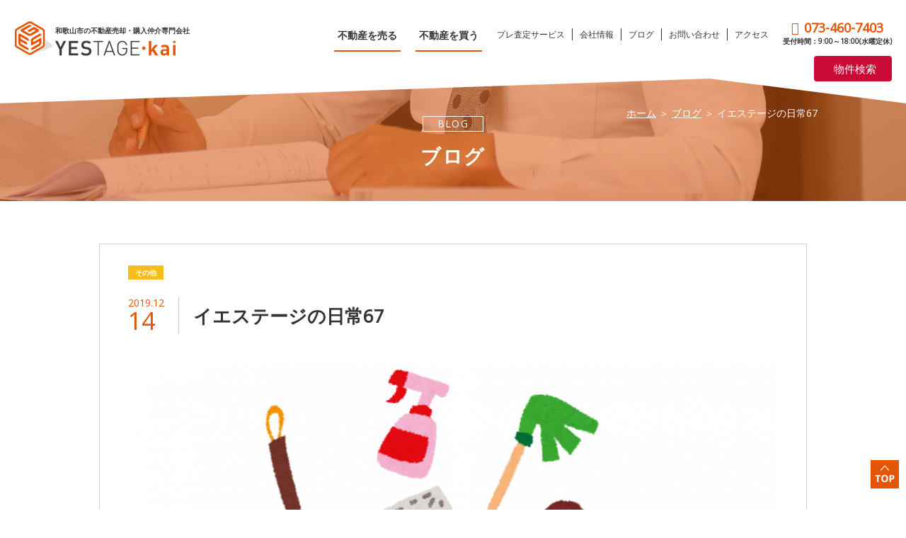

--- FILE ---
content_type: text/html; charset=UTF-8
request_url: https://yestage-kai.jp/blog/2019-1214/
body_size: 35914
content:
<!DOCTYPE html>
<!--[if IE 7]>
<html class="ie ie7" lang="ja">
<![endif]-->
<!--[if IE 8]>
<html class="ie ie8" lang="ja">
<![endif]-->
<!--[if !(IE 7) & !(IE 8)]><!-->
<html lang="ja">
<!--<![endif]-->
<head>
<!-- Global site tag (gtag.js) - Google Analytics -->
<script async src="https://www.googletagmanager.com/gtag/js?id=UA-108367385-1"></script>
<script>
	window.dataLayer = window.dataLayer || [];
	function gtag(){dataLayer.push(arguments);}
	gtag('js', new Date());
	gtag('config', 'UA-108367385-1');
</script>
<!-- Global site tag (gtag.js) - Google Analytics -->
<script async src="https://www.googletagmanager.com/gtag/js?id=G-1LPJENPZHR"></script>
<script>
  window.dataLayer = window.dataLayer || [];
  function gtag(){dataLayer.push(arguments);}
  gtag('js', new Date());

  gtag('config', 'G-1LPJENPZHR');
</script>
<meta charset="UTF-8" />
<meta name="viewport" content="width=device-width, user-scalable=yes, maximum-scale=1.0, minimum-scale=1.0">
<link rel="stylesheet" href="https://code.ionicframework.com/ionicons/2.0.1/css/ionicons.min.css">
<link rel="stylesheet" type="text/css" href="https://yestage-kai.jp/wp/wp-content/themes/yestage-kai/css/reset.css" />
<link rel="stylesheet" type="text/css" href="https://yestage-kai.jp/wp/wp-content/themes/yestage-kai/css/common.css" />
<link href="https://fonts.googleapis.com/css?family=Open+Sans" rel="stylesheet">
<script src="https://ajax.googleapis.com/ajax/libs/jquery/1.8.3/jquery.min.js"></script>
<script src="https://yestage-kai.jp/wp/wp-content/themes/yestage-kai/js/vendor/jquery.waypoints.min.js"></script>
<script type="text/javascript" src="https://yestage-kai.jp/wp/wp-content/themes/yestage-kai/js/common.js"></script>
<link rel="stylesheet" type="text/css" href="https://yestage-kai.jp/wp/wp-content/themes/yestage-kai/css/blog2.css" />
<title>イエステージの日常67 - 株式会社イエステージkai: 和歌山の不動産売却・購入仲介</title>
<meta property="fb:app_id" content="1751846111514692">
<meta property="og:site_name" content="株式会社イエステージkai: 和歌山の不動産売却・購入仲介" />
<meta property="og:title" content="イエステージの日常67 - 株式会社イエステージkai: 和歌山の不動産売却・購入仲介" />
<meta property="og:type" content="article" />
<meta property="og:url" content="https://yestage-kai.jp/blog/2019-1214/" />
<meta name="description" content="12月も折り返し地点にきました。あと半月で2019年も終わり・・・ 年末は何かと忙しくなりますが、その中でも多くの会社や家庭で行われる大掃除。 イエステージの事務所では、毎年12月に入ると時間を見つけて徐々にしていますが [&hellip;]" />
<meta property="og:description" content="12月も折り返し地点にきました。あと半月で2019年も終わり・・・ 年末は何かと忙しくなりますが、その中でも多くの会社や家庭で行われる大掃除。 イエステージの事務所では、毎年12月に入ると時間を見つけて徐々にしていますが [&hellip;]" />
<meta name="twitter:description" content="12月も折り返し地点にきました。あと半月で2019年も終わり・・・ 年末は何かと忙しくなりますが、その中でも多くの会社や家庭で行われる大掃除。 イエステージの事務所では、毎年12月に入ると時間を見つけて徐々にしていますが [&hellip;]">
<meta property="og:image" content="https://yestage-kai.jp/wp/wp-content/uploads/2019/12/oosouji_dougu1.png" />
<link rel="shortcut icon" href="https://yestage-kai.jp/wp/wp-content/themes/yestage-kai/img/favicon.ico" />
<meta name='robots' content='index, follow, max-image-preview:large, max-snippet:-1, max-video-preview:-1' />
	<style>img:is([sizes="auto" i], [sizes^="auto," i]) { contain-intrinsic-size: 3000px 1500px }</style>
	
	<!-- This site is optimized with the Yoast SEO plugin v26.8 - https://yoast.com/product/yoast-seo-wordpress/ -->
	<link rel="canonical" href="https://yestage-kai.jp/blog/2019-1214/" />
	<meta property="og:locale" content="ja_JP" />
	<meta property="og:type" content="article" />
	<meta property="og:title" content="イエステージの日常67 - 株式会社イエステージkai: 和歌山の不動産売却・購入仲介" />
	<meta property="og:description" content="12月も折り返し地点にきました。あと半月で2019年も終わり・・・ 年末は何かと忙しくなりますが、その中でも多くの会社や家庭で行われる大掃除。 イエステージの事務所では、毎年12月に入ると時間を見つけて徐々にしていますが [&hellip;]" />
	<meta property="og:url" content="https://yestage-kai.jp/blog/2019-1214/" />
	<meta property="og:site_name" content="株式会社イエステージkai: 和歌山の不動産売却・購入仲介" />
	<meta property="article:published_time" content="2019-12-14T02:42:20+00:00" />
	<meta property="og:image" content="https://yestage-kai.jp/wp/wp-content/uploads/2019/12/oosouji_dougu1.png" />
	<meta property="og:image:width" content="1144" />
	<meta property="og:image:height" content="1048" />
	<meta property="og:image:type" content="image/png" />
	<meta name="author" content="有香栗原" />
	<meta name="twitter:card" content="summary_large_image" />
	<meta name="twitter:label1" content="執筆者" />
	<meta name="twitter:data1" content="有香栗原" />
	<script type="application/ld+json" class="yoast-schema-graph">{"@context":"https://schema.org","@graph":[{"@type":"Article","@id":"https://yestage-kai.jp/blog/2019-1214/#article","isPartOf":{"@id":"https://yestage-kai.jp/blog/2019-1214/"},"author":{"name":"有香栗原","@id":"https://yestage-kai.jp/#/schema/person/3b0458e2de90b0017b2650c2deab93ae"},"headline":"イエステージの日常67","datePublished":"2019-12-14T02:42:20+00:00","mainEntityOfPage":{"@id":"https://yestage-kai.jp/blog/2019-1214/"},"wordCount":4,"image":{"@id":"https://yestage-kai.jp/blog/2019-1214/#primaryimage"},"thumbnailUrl":"https://yestage-kai.jp/wp/wp-content/uploads/2019/12/oosouji_dougu1.png","articleSection":["その他"],"inLanguage":"ja"},{"@type":"WebPage","@id":"https://yestage-kai.jp/blog/2019-1214/","url":"https://yestage-kai.jp/blog/2019-1214/","name":"イエステージの日常67 - 株式会社イエステージkai: 和歌山の不動産売却・購入仲介","isPartOf":{"@id":"https://yestage-kai.jp/#website"},"primaryImageOfPage":{"@id":"https://yestage-kai.jp/blog/2019-1214/#primaryimage"},"image":{"@id":"https://yestage-kai.jp/blog/2019-1214/#primaryimage"},"thumbnailUrl":"https://yestage-kai.jp/wp/wp-content/uploads/2019/12/oosouji_dougu1.png","datePublished":"2019-12-14T02:42:20+00:00","author":{"@id":"https://yestage-kai.jp/#/schema/person/3b0458e2de90b0017b2650c2deab93ae"},"breadcrumb":{"@id":"https://yestage-kai.jp/blog/2019-1214/#breadcrumb"},"inLanguage":"ja","potentialAction":[{"@type":"ReadAction","target":["https://yestage-kai.jp/blog/2019-1214/"]}]},{"@type":"ImageObject","inLanguage":"ja","@id":"https://yestage-kai.jp/blog/2019-1214/#primaryimage","url":"https://yestage-kai.jp/wp/wp-content/uploads/2019/12/oosouji_dougu1.png","contentUrl":"https://yestage-kai.jp/wp/wp-content/uploads/2019/12/oosouji_dougu1.png","width":1144,"height":1048},{"@type":"BreadcrumbList","@id":"https://yestage-kai.jp/blog/2019-1214/#breadcrumb","itemListElement":[{"@type":"ListItem","position":1,"name":"ホーム","item":"https://yestage-kai.jp/"},{"@type":"ListItem","position":2,"name":"ブログ","item":"https://yestage-kai.jp/blog/"},{"@type":"ListItem","position":3,"name":"イエステージの日常67"}]},{"@type":"WebSite","@id":"https://yestage-kai.jp/#website","url":"https://yestage-kai.jp/","name":"株式会社イエステージkai: 和歌山の不動産売却・購入仲介","description":"株式会社イエステージkaiは、和歌山市で不動産売買仲介を事業としている会社です。売り手と買い手、どちらも安心できる不動産取引のサポートで、共に納得できる着地をモットーとしております。","potentialAction":[{"@type":"SearchAction","target":{"@type":"EntryPoint","urlTemplate":"https://yestage-kai.jp/?s={search_term_string}"},"query-input":{"@type":"PropertyValueSpecification","valueRequired":true,"valueName":"search_term_string"}}],"inLanguage":"ja"},{"@type":"Person","@id":"https://yestage-kai.jp/#/schema/person/3b0458e2de90b0017b2650c2deab93ae","name":"有香栗原","image":{"@type":"ImageObject","inLanguage":"ja","@id":"https://yestage-kai.jp/#/schema/person/image/","url":"https://secure.gravatar.com/avatar/9ba4b1de9a9c9ff4a05c3b03471d88df8e0faa39129a0091ec3e125be5384799?s=96&d=mm&r=g","contentUrl":"https://secure.gravatar.com/avatar/9ba4b1de9a9c9ff4a05c3b03471d88df8e0faa39129a0091ec3e125be5384799?s=96&d=mm&r=g","caption":"有香栗原"},"url":"https://yestage-kai.jp/blog/author/kurihara/"}]}</script>
	<!-- / Yoast SEO plugin. -->


<link rel='dns-prefetch' href='//ajax.googleapis.com' />
<link rel='stylesheet' id='wp-block-library-css' href='https://yestage-kai.jp/wp/wp-includes/css/dist/block-library/style.min.css?ver=6.8.3' type='text/css' media='all' />
<style id='classic-theme-styles-inline-css' type='text/css'>
/*! This file is auto-generated */
.wp-block-button__link{color:#fff;background-color:#32373c;border-radius:9999px;box-shadow:none;text-decoration:none;padding:calc(.667em + 2px) calc(1.333em + 2px);font-size:1.125em}.wp-block-file__button{background:#32373c;color:#fff;text-decoration:none}
</style>
<style id='global-styles-inline-css' type='text/css'>
:root{--wp--preset--aspect-ratio--square: 1;--wp--preset--aspect-ratio--4-3: 4/3;--wp--preset--aspect-ratio--3-4: 3/4;--wp--preset--aspect-ratio--3-2: 3/2;--wp--preset--aspect-ratio--2-3: 2/3;--wp--preset--aspect-ratio--16-9: 16/9;--wp--preset--aspect-ratio--9-16: 9/16;--wp--preset--color--black: #000000;--wp--preset--color--cyan-bluish-gray: #abb8c3;--wp--preset--color--white: #ffffff;--wp--preset--color--pale-pink: #f78da7;--wp--preset--color--vivid-red: #cf2e2e;--wp--preset--color--luminous-vivid-orange: #ff6900;--wp--preset--color--luminous-vivid-amber: #fcb900;--wp--preset--color--light-green-cyan: #7bdcb5;--wp--preset--color--vivid-green-cyan: #00d084;--wp--preset--color--pale-cyan-blue: #8ed1fc;--wp--preset--color--vivid-cyan-blue: #0693e3;--wp--preset--color--vivid-purple: #9b51e0;--wp--preset--gradient--vivid-cyan-blue-to-vivid-purple: linear-gradient(135deg,rgba(6,147,227,1) 0%,rgb(155,81,224) 100%);--wp--preset--gradient--light-green-cyan-to-vivid-green-cyan: linear-gradient(135deg,rgb(122,220,180) 0%,rgb(0,208,130) 100%);--wp--preset--gradient--luminous-vivid-amber-to-luminous-vivid-orange: linear-gradient(135deg,rgba(252,185,0,1) 0%,rgba(255,105,0,1) 100%);--wp--preset--gradient--luminous-vivid-orange-to-vivid-red: linear-gradient(135deg,rgba(255,105,0,1) 0%,rgb(207,46,46) 100%);--wp--preset--gradient--very-light-gray-to-cyan-bluish-gray: linear-gradient(135deg,rgb(238,238,238) 0%,rgb(169,184,195) 100%);--wp--preset--gradient--cool-to-warm-spectrum: linear-gradient(135deg,rgb(74,234,220) 0%,rgb(151,120,209) 20%,rgb(207,42,186) 40%,rgb(238,44,130) 60%,rgb(251,105,98) 80%,rgb(254,248,76) 100%);--wp--preset--gradient--blush-light-purple: linear-gradient(135deg,rgb(255,206,236) 0%,rgb(152,150,240) 100%);--wp--preset--gradient--blush-bordeaux: linear-gradient(135deg,rgb(254,205,165) 0%,rgb(254,45,45) 50%,rgb(107,0,62) 100%);--wp--preset--gradient--luminous-dusk: linear-gradient(135deg,rgb(255,203,112) 0%,rgb(199,81,192) 50%,rgb(65,88,208) 100%);--wp--preset--gradient--pale-ocean: linear-gradient(135deg,rgb(255,245,203) 0%,rgb(182,227,212) 50%,rgb(51,167,181) 100%);--wp--preset--gradient--electric-grass: linear-gradient(135deg,rgb(202,248,128) 0%,rgb(113,206,126) 100%);--wp--preset--gradient--midnight: linear-gradient(135deg,rgb(2,3,129) 0%,rgb(40,116,252) 100%);--wp--preset--font-size--small: 13px;--wp--preset--font-size--medium: 20px;--wp--preset--font-size--large: 36px;--wp--preset--font-size--x-large: 42px;--wp--preset--spacing--20: 0.44rem;--wp--preset--spacing--30: 0.67rem;--wp--preset--spacing--40: 1rem;--wp--preset--spacing--50: 1.5rem;--wp--preset--spacing--60: 2.25rem;--wp--preset--spacing--70: 3.38rem;--wp--preset--spacing--80: 5.06rem;--wp--preset--shadow--natural: 6px 6px 9px rgba(0, 0, 0, 0.2);--wp--preset--shadow--deep: 12px 12px 50px rgba(0, 0, 0, 0.4);--wp--preset--shadow--sharp: 6px 6px 0px rgba(0, 0, 0, 0.2);--wp--preset--shadow--outlined: 6px 6px 0px -3px rgba(255, 255, 255, 1), 6px 6px rgba(0, 0, 0, 1);--wp--preset--shadow--crisp: 6px 6px 0px rgba(0, 0, 0, 1);}:where(.is-layout-flex){gap: 0.5em;}:where(.is-layout-grid){gap: 0.5em;}body .is-layout-flex{display: flex;}.is-layout-flex{flex-wrap: wrap;align-items: center;}.is-layout-flex > :is(*, div){margin: 0;}body .is-layout-grid{display: grid;}.is-layout-grid > :is(*, div){margin: 0;}:where(.wp-block-columns.is-layout-flex){gap: 2em;}:where(.wp-block-columns.is-layout-grid){gap: 2em;}:where(.wp-block-post-template.is-layout-flex){gap: 1.25em;}:where(.wp-block-post-template.is-layout-grid){gap: 1.25em;}.has-black-color{color: var(--wp--preset--color--black) !important;}.has-cyan-bluish-gray-color{color: var(--wp--preset--color--cyan-bluish-gray) !important;}.has-white-color{color: var(--wp--preset--color--white) !important;}.has-pale-pink-color{color: var(--wp--preset--color--pale-pink) !important;}.has-vivid-red-color{color: var(--wp--preset--color--vivid-red) !important;}.has-luminous-vivid-orange-color{color: var(--wp--preset--color--luminous-vivid-orange) !important;}.has-luminous-vivid-amber-color{color: var(--wp--preset--color--luminous-vivid-amber) !important;}.has-light-green-cyan-color{color: var(--wp--preset--color--light-green-cyan) !important;}.has-vivid-green-cyan-color{color: var(--wp--preset--color--vivid-green-cyan) !important;}.has-pale-cyan-blue-color{color: var(--wp--preset--color--pale-cyan-blue) !important;}.has-vivid-cyan-blue-color{color: var(--wp--preset--color--vivid-cyan-blue) !important;}.has-vivid-purple-color{color: var(--wp--preset--color--vivid-purple) !important;}.has-black-background-color{background-color: var(--wp--preset--color--black) !important;}.has-cyan-bluish-gray-background-color{background-color: var(--wp--preset--color--cyan-bluish-gray) !important;}.has-white-background-color{background-color: var(--wp--preset--color--white) !important;}.has-pale-pink-background-color{background-color: var(--wp--preset--color--pale-pink) !important;}.has-vivid-red-background-color{background-color: var(--wp--preset--color--vivid-red) !important;}.has-luminous-vivid-orange-background-color{background-color: var(--wp--preset--color--luminous-vivid-orange) !important;}.has-luminous-vivid-amber-background-color{background-color: var(--wp--preset--color--luminous-vivid-amber) !important;}.has-light-green-cyan-background-color{background-color: var(--wp--preset--color--light-green-cyan) !important;}.has-vivid-green-cyan-background-color{background-color: var(--wp--preset--color--vivid-green-cyan) !important;}.has-pale-cyan-blue-background-color{background-color: var(--wp--preset--color--pale-cyan-blue) !important;}.has-vivid-cyan-blue-background-color{background-color: var(--wp--preset--color--vivid-cyan-blue) !important;}.has-vivid-purple-background-color{background-color: var(--wp--preset--color--vivid-purple) !important;}.has-black-border-color{border-color: var(--wp--preset--color--black) !important;}.has-cyan-bluish-gray-border-color{border-color: var(--wp--preset--color--cyan-bluish-gray) !important;}.has-white-border-color{border-color: var(--wp--preset--color--white) !important;}.has-pale-pink-border-color{border-color: var(--wp--preset--color--pale-pink) !important;}.has-vivid-red-border-color{border-color: var(--wp--preset--color--vivid-red) !important;}.has-luminous-vivid-orange-border-color{border-color: var(--wp--preset--color--luminous-vivid-orange) !important;}.has-luminous-vivid-amber-border-color{border-color: var(--wp--preset--color--luminous-vivid-amber) !important;}.has-light-green-cyan-border-color{border-color: var(--wp--preset--color--light-green-cyan) !important;}.has-vivid-green-cyan-border-color{border-color: var(--wp--preset--color--vivid-green-cyan) !important;}.has-pale-cyan-blue-border-color{border-color: var(--wp--preset--color--pale-cyan-blue) !important;}.has-vivid-cyan-blue-border-color{border-color: var(--wp--preset--color--vivid-cyan-blue) !important;}.has-vivid-purple-border-color{border-color: var(--wp--preset--color--vivid-purple) !important;}.has-vivid-cyan-blue-to-vivid-purple-gradient-background{background: var(--wp--preset--gradient--vivid-cyan-blue-to-vivid-purple) !important;}.has-light-green-cyan-to-vivid-green-cyan-gradient-background{background: var(--wp--preset--gradient--light-green-cyan-to-vivid-green-cyan) !important;}.has-luminous-vivid-amber-to-luminous-vivid-orange-gradient-background{background: var(--wp--preset--gradient--luminous-vivid-amber-to-luminous-vivid-orange) !important;}.has-luminous-vivid-orange-to-vivid-red-gradient-background{background: var(--wp--preset--gradient--luminous-vivid-orange-to-vivid-red) !important;}.has-very-light-gray-to-cyan-bluish-gray-gradient-background{background: var(--wp--preset--gradient--very-light-gray-to-cyan-bluish-gray) !important;}.has-cool-to-warm-spectrum-gradient-background{background: var(--wp--preset--gradient--cool-to-warm-spectrum) !important;}.has-blush-light-purple-gradient-background{background: var(--wp--preset--gradient--blush-light-purple) !important;}.has-blush-bordeaux-gradient-background{background: var(--wp--preset--gradient--blush-bordeaux) !important;}.has-luminous-dusk-gradient-background{background: var(--wp--preset--gradient--luminous-dusk) !important;}.has-pale-ocean-gradient-background{background: var(--wp--preset--gradient--pale-ocean) !important;}.has-electric-grass-gradient-background{background: var(--wp--preset--gradient--electric-grass) !important;}.has-midnight-gradient-background{background: var(--wp--preset--gradient--midnight) !important;}.has-small-font-size{font-size: var(--wp--preset--font-size--small) !important;}.has-medium-font-size{font-size: var(--wp--preset--font-size--medium) !important;}.has-large-font-size{font-size: var(--wp--preset--font-size--large) !important;}.has-x-large-font-size{font-size: var(--wp--preset--font-size--x-large) !important;}
:where(.wp-block-post-template.is-layout-flex){gap: 1.25em;}:where(.wp-block-post-template.is-layout-grid){gap: 1.25em;}
:where(.wp-block-columns.is-layout-flex){gap: 2em;}:where(.wp-block-columns.is-layout-grid){gap: 2em;}
:root :where(.wp-block-pullquote){font-size: 1.5em;line-height: 1.6;}
</style>
<script type="text/javascript" src="https://ajax.googleapis.com/ajax/libs/jquery/1.11.2/jquery.min.js?ver=6.8.3" id="jquery-js"></script>
</head>
<body>
<div id="wrapper">
		<div class="totop">
		<a href="#wrapper"><img src="https://yestage-kai.jp/wp/wp-content/themes/yestage-kai/images/sidebar_totop.png" alt="TOP"></a>
	</div>
	<header>
    <div id="top-head">
      <div id="mobile-head">
        <a href="https://yestage-kai.jp/" class="logo_a"><h1 class="logo"><span>和歌山市の不動産売却・購入仲介専門会社</span><br class="br_sp"><img src="https://yestage-kai.jp/wp/wp-content/themes/yestage-kai/images/ttl_img@2x.png" alt="YESTAGE・kai" width="172" height="26" /></h1></a>
        <li class="property_search_sp"><a href="https://asp.athome.jp/070739/shumoku" target="_blank"><i class="ion-ios-search"></i>物件検索</a></li>
        <div id="nav-toggle">
          <div>
            <span></span>
            <span></span>
            <span></span>
            <p>MENU</p>
          </div>
        </div>
        <nav class="menu" id="js__nav">
          <ul>
            <li class="nav_b_m"><a href="https://yestage-kai.jp/sell/">不動産を売る</a></li>
            <li class="nav_b_m"><a href="https://yestage-kai.jp/buy/">不動産を買う</a></li>
            <li><a href="https://yestage-kai.jp/assessment/">プレ査定サービス</a></li>
            <li><a href="https://yestage-kai.jp/about/">会社情報</a></li>
            <li><a href="https://yestage-kai.jp/blog/">ブログ</a></li>
            <li><a href="https://yestage-kai.jp/contact/">お問い合わせ</a></li>
            <li class="last"><a href="https://yestage-kai.jp/access/">アクセス</a></li>
            <li class="nav_tel_m"><a href="tel:0734607403" class="nav_tel_ma">073-460-7403</a><br class="br-sp"><span>受付時間：9:00～18:00(水曜定休)</span></li>
            <li id="touch" class="nav_tel_m">タップするとお電話いただけます</li>
          </ul>
        </nav>
      </div>
      <div id="pc-head">
        <nav>
          <ul>
            <li class="logo nav_h"><h1><a href="https://yestage-kai.jp/"><span>和歌山市の不動産売却・購入仲介専門会社</span><br><img src="https://yestage-kai.jp/wp/wp-content/themes/yestage-kai/images/ttl_img@2x.png" alt="YESTAGE・kai" width="172" height="26" /></a></h1></li>
            <li class="nav_b"><a href="https://yestage-kai.jp/sell/">不動産を売る</a></li>
            <li class="nav_b"><a href="https://yestage-kai.jp/buy/">不動産を買う</a></li>
            <li class="nav_s"><a href="https://yestage-kai.jp/assessment/">プレ査定サービス</a></li>
            <li class="nav_s"><a href="https://yestage-kai.jp/about/">会社情報</a></li>
            <li class="nav_s"><a href="https://yestage-kai.jp/blog/">ブログ</a></li>
            <li class="nav_s"><a href="https://yestage-kai.jp/contact/">お問い合わせ</a></li>
            <li class="nav_s last"><a href="https://yestage-kai.jp/access/">アクセス</a></li>
            <li class="nav_tel nav_h"><a href="tel:0734607403">073-460-7403</a><br><span>受付時間：9:00～18:00(水曜定休)</span></li>
            <li class="property_search"><a href="https://asp.athome.jp/070739/shumoku" target="_blank"><i class="ion-ios-search"></i>物件検索</a></li>
          </ul>
        </nav>
      </div>
    </div>
  <div class="mainVisual">
    <div class="content_arw"></div>
    <div class="inner pankuzu_b">
      <ol class="topic-path mt30">
        <li><a href="https://yestage-kai.jp/">ホーム</a> ＞ </li>
        <li><a href="https://yestage-kai.jp/blog/">ブログ</a> ＞ </li>
        <li>イエステージの日常67</li>
      </ol>
      <p>BLOG</p>
      <h2>ブログ</h2>
    </div>
  </div>
  </header>
  <main>
    <section id="blog">
      <div class="inner">
        <div class="blog_syousai">
                    <dl class="blog_list_box_s">
            <dt>2019.12<span class="pc_none">.</span><br class="br_sp"><span class="day">14</span></dt>
            <dd><h3 class="blog_ttl">イエステージの日常67</h3></dd>
          </dl>
          <div class="cat_box">
            <p class="category_ttl_s">その他</p>          </div>
          <p>
            <img width="920" height="560" src="https://yestage-kai.jp/wp/wp-content/uploads/2019/12/oosouji_dougu1-920x560.png" class="attachment-single_large size-single_large wp-post-image" alt="" decoding="async" fetchpriority="high" />          </p>
          <p>12月も折り返し地点にきました。あと半月で2019年も終わり・・・</p>
<p>年末は何かと忙しくなりますが、その中でも多くの会社や家庭で行われる<strong>大掃除。</strong></p>
<p>イエステージの事務所では、毎年12月に入ると時間を見つけて徐々にしていますが、最終営業日の日に</p>
<p>全員で掃除を開始します！エアコンや換気扇など普段あまりできていないところも隅々まで(^^)</p>
<p>あとはいらないものを捨てて整理整頓！いくらシステム化が進んでいても資料や書類の<strong>紙の山</strong>がたくさん。</p>
<p>残しておくものと捨てるもの、再利用する紙にわけます。（主に藤原のデスク(-&#8220;-)）</p>
<p>こういう時にその人の性格が出ておもしろいです。私はバンバン<strong>捨てたい派。</strong></p>
<p>逆に置いておく派の人もいますよね。どちらがいいという事はありません。</p>
<p>捨てた後に「あれは置いておけばよかった」と思うこともありますし、捨てずにいると増える一方ですし・・・</p>
<p>置いておくものと捨てるものの判断って難しいですよね。</p>
<p>&nbsp;</p>
<p>捨てたい派の私は昔からバンバン捨ててきましたが、今「残しておけばよかった」と思うことが多々あります。</p>
<p>主にプライベートでですが、昔の懐かしいものは今になって見たくなります。</p>
<p>昔使っていたガラケーのデータなんかは特に見たいです(笑)</p>
<p>写真はSDカードや印刷して残しておいても損はないと思います。</p>
<p>本当にいらないもの、残しておきたいもの、よく考えて慎重に断捨離しましょう。</p>
<p>そしてそれがどこにいったかわからなくならないように整理整頓！</p>
<p>大掃除に向けての意気込みでした(^^)</p>
          <div class="sns_wrap">
                        <dl class="sns_box_wrap">
              <dt>SHARE <br>THIS POST</dt>
              <dd>
                <div class="sns_s_wrap">
                  <ul class="sns_s_box">
                    <li>
                      <div id="fb-root"></div>
                      <script>(function(d, s, id) {
                        var js, fjs = d.getElementsByTagName(s)[0];
                        if (d.getElementById(id)) return;
                        js = d.createElement(s); js.id = id;
                        js.src = 'https://connect.facebook.net/ja_JP/sdk.js#xfbml=1&version=v3.1&appId=195901294361307&autoLogAppEvents=1';
                        fjs.parentNode.insertBefore(js, fjs);
                      }(document, 'script', 'facebook-jssdk'));</script>
                      <div class="fb-share-button" data-href="https://yestage-kai.jp/blog/2019-1214/" data-layout="box_count" data-size="small" data-mobile-iframe="true"><a target="_blank" href="https://www.facebook.com/sharer/sharer.php?u=https%3A%2F%2Fyestage-kai.jp%2F&amp;src=sdkpreparse" class="fb-xfbml-parse-ignore">シェア</a></div>
                    </li>
                    <li>
                      <script>!function(d,s,id){var js,fjs=d.getElementsByTagName(s)[0],p=/^http:/.test(d.location)?'http':'https';if(!d.getElementById(id)){js=d.createElement(s);js.id=id;js.src=p+'://platform.twitter.com/widgets.js';fjs.parentNode.insertBefore(js,fjs);}}(document, 'script', 'twitter-wjs');</script>
                      <a class="twitter-share-button" href="https://twitter.com/intent/tweet">ツイート</a>
                    </li>
                    <li>
                      <a href="http://b.hatena.ne.jp/entry/https://yestage-kai.jp/blog/2019-1214/" class="hatena-bookmark-button" data-hatena-bookmark-layout="vertical-normal" data-hatena-bookmark-lang="ja" title="このエントリーをはてなブックマークに追加"><img src="https://b.st-hatena.com/images/entry-button/button-only@2x.png" alt="このエントリーをはてなブックマークに追加" width="20" height="20" style="border: none;" /></a><script type="text/javascript" src="https://b.st-hatena.com/js/bookmark_button.js" charset="utf-8" async="async"></script>
                    </li>
                    <li>
                      <a href='https://feedly.com/i/subscription/feed/https%3A%2F%2Fyestage-kai.jp%2Ffeed%2F' target='blank'><img id='feedlyFollow' src='https://s3.feedly.com/img/follows/feedly-follow-rectangle-flat-medium_2x.png' alt='follow us in feedly' width='71' height='28'></a>
                    </li>
                    <li>
                      <a data-pocket-label="pocket" data-pocket-count="vertical" class="pocket-btn" data-lang="en"></a>
                      <script type="text/javascript">!function(d,i){if(!d.getElementById(i)){var j=d.createElement("script");j.id=i;j.src="https://widgets.getpocket.com/v1/j/btn.js?v=1";var w=d.getElementById(i);d.body.appendChild(j);}}(document,"pocket-btn-js");</script>
                    </li>
                  </ul>
                </div>
              </dd>
            </dl>         
          </div>
                  </div>
        <h3>最新記事</h3>
        <ul class="flex_wrap ml_36 blog_list_wrap">
                    <li class="col-sm-33_2 border_gray">
            <a href="https://yestage-kai.jp/blog/2024-0521/">
              <img width="310" height="205" src="https://yestage-kai.jp/wp/wp-content/uploads/2024/05/2ab0482e4bde41d944fa16307bfac6ad-310x205.jpg" class="attachment-archive_small size-archive_small wp-post-image" alt="" decoding="async" loading="lazy" srcset="https://yestage-kai.jp/wp/wp-content/uploads/2024/05/2ab0482e4bde41d944fa16307bfac6ad-310x205.jpg 310w, https://yestage-kai.jp/wp/wp-content/uploads/2024/05/2ab0482e4bde41d944fa16307bfac6ad-1024x682.jpg 1024w" sizes="auto, (max-width: 310px) 100vw, 310px" />              <div>
                  <dl class="blog_list_box">
                    <dt>2024.05<span class="pc_none">.</span><br class="br_sp"><span class="day">21</span></dt>
                    <dd>『契約内容の主な目的』とは？</dd>
                  </dl>
                  <div class="cat_box">
                    <p class="category_ttl">土地</p><p class="category_ttl">建物</p><p class="category_ttl">契約</p>                  </div>
                  <p>近年、契約で重視されるものに 「契約の目的」があります。 &nbsp;…</p>
              </div>
            </a>
          </li>
                    <li class="col-sm-33_2 border_gray">
            <a href="https://yestage-kai.jp/blog/2024-0420/">
              <img width="310" height="205" src="https://yestage-kai.jp/wp/wp-content/uploads/2024/04/33dc1b04a46d585864e440a609f1c15b-310x205.jpg" class="attachment-archive_small size-archive_small wp-post-image" alt="" decoding="async" loading="lazy" />              <div>
                  <dl class="blog_list_box">
                    <dt>2024.04<span class="pc_none">.</span><br class="br_sp"><span class="day">20</span></dt>
                    <dd>「海底地滑り津波」は早い！</dd>
                  </dl>
                  <div class="cat_box">
                    <p class="category_ttl">土地</p><p class="category_ttl">その他</p>                  </div>
                  <p>「海底地滑り津波」 &nbsp; 今年の能登半島地震のニュースで 初め…</p>
              </div>
            </a>
          </li>
                    <li class="col-sm-33_2 border_gray">
            <a href="https://yestage-kai.jp/blog/2024-0415/">
              <img width="310" height="205" src="https://yestage-kai.jp/wp/wp-content/uploads/2024/04/text_goldenweek_gw-310x205.png" class="attachment-archive_small size-archive_small wp-post-image" alt="" decoding="async" loading="lazy" />              <div>
                  <dl class="blog_list_box">
                    <dt>2024.04<span class="pc_none">.</span><br class="br_sp"><span class="day">15</span></dt>
                    <dd>GW期間中の営業について</dd>
                  </dl>
                  <div class="cat_box">
                    <p class="category_ttl">その他</p>                  </div>
                  <p>株式会社イエステージ・ｋａｉのゴールデンウイーク期間中の営業についてお…</p>
              </div>
            </a>
          </li>
                  </ul>
        <a class="blog_more" href="https://yestage-kai.jp/blog/"><p>記事一覧に戻る</p></a>
      </div>
    </section>
    <!-- contact -->
    <section id="contact">
      <div class="inner">
        <div>
          <ul class="contact_banner flex_wrap">
            <li class="column2">
              <a href="tel:0734607403">
                <div class="tel_b">
                  <p>＼お電話でのご相談もお気軽にどうぞ／<br><span class="icon_tel">073-460-7403</span></p>
                  <p class="contact_dis">受付時間：9:00～18:00(水曜定休)</p>
                </div>
              </a>
            </li>
            <li class="column2">
              <a href="../assessment/index.html">
                <div class="service_b">
                  <p>＼不動産の適正売却価格を知ろう／<br><span>無料プレ査定サービス</span></p>
                  <p class="contact_dis">サービスご利用完全無料、無理な営業は行いません</p>
                </div>
              </a>
            </li>
          </ul>
        </div>
        <p class="service_dis">※プレ査定サービスはご提供いただいた情報からの目安査定となります。<br class="br_sp">詳細な査定は訪問査定をご依頼ください。</p>
      </div>
    </section>
    <section id="pankuzu_f">
      <div class="inner">
        <ol class="topic-path_f mt30">
        <li><a href="https://yestage-kai.jp/">TOP</a> ＞ </li>
        <li><a href="https://yestage-kai.jp/blog/">ブログ</a> ＞ </li>
        <li>イエステージの日常67</li>
        </ol>
      </div>
    </section>
  </main>
  <footer>
  <section id="footer">
    <div class="sitemap">
      <div class="logo_wrap">
        <a href="https://yestage-kai.jp/"><p class="logo2">人と人とをコネクティング<br><img src="https://yestage-kai.jp/wp/wp-content/themes/yestage-kai/images/ttl_img@2x.png" alt="YESTAGE・kai" width="172" height="26"></p></a>
      </div>
      <div class="sitemap_wrap">
        <div class="inner">
          <ul class="sitemap_li">
            <li><a href="https://yestage-kai.jp/">TOP</a></li>
            <li><a href="https://yestage-kai.jp/sell/">不動産を売る</a></li>
            <li><a href="https://yestage-kai.jp/buy/">不動産を買う</a></li>
            <li><a href="https://yestage-kai.jp/assessment/">プレ査定サービス</a></li>
            <li><a href="https://yestage-kai.jp/about/">会社情報</a></li>
            <li><a href="https://yestage-kai.jp/blog/">ブログ</a></li>
            <li><a href="https://yestage-kai.jp/contact/">お問い合わせ</a></li>
            <li><a href="https://yestage-kai.jp/access/">アクセス</a></li>
          </ul>
        </div>
      </div>
    </div>
    <div class="inner">
      <div class="copyR_wrap">
        <div class="link_wrap orange_b bold">
          <p>和歌山の不動産をValue UP!</p>
          <p class="link"><a href="http://www.yestage.jp/" target="_blank">YESTAGEグループサイト</a></p>
        </div>
        <div>
          <p class="copyR">Copyright © 2017 YESTAGE kai All Rights Reserved.</p>
        </div>
      </div>
    </div>
  </section>
</footer>
</div>
<script type="speculationrules">
{"prefetch":[{"source":"document","where":{"and":[{"href_matches":"\/*"},{"not":{"href_matches":["\/wp\/wp-*.php","\/wp\/wp-admin\/*","\/wp\/wp-content\/uploads\/*","\/wp\/wp-content\/*","\/wp\/wp-content\/plugins\/*","\/wp\/wp-content\/themes\/yestage-kai\/*","\/*\\?(.+)"]}},{"not":{"selector_matches":"a[rel~=\"nofollow\"]"}},{"not":{"selector_matches":".no-prefetch, .no-prefetch a"}}]},"eagerness":"conservative"}]}
</script>
</body>
</html>

--- FILE ---
content_type: text/css
request_url: https://yestage-kai.jp/wp/wp-content/themes/yestage-kai/css/blog2.css
body_size: 12129
content:
@charset "UTF-8";
/* setting */
/* setting */
div.mainVisual {
  background: url(../images/blog/main_visual_sp-80.jpg) no-repeat center;
  padding: 27px 0 27px;
  z-index: 10;
  background-size: cover;
  position: relative; }

div.mainVisual p {
  display: none; }

h2 {
  font-size: 1.8rem;
  font-weight: bold;
  text-align: center;
  color: #fff; }

h3 {
  color: #333;
  font-size: 2.6rem;
  font-weight: bold;
  line-height: 1.3; }

.blog_syousai {
  position: relative;
  border: 1px solid #d2d2d2;
  margin: 63px 0px;
  padding: 15px; }
  .blog_syousai p {
    text-align: left;
    margin-top: 20px;
    font-size: 1.6rem;
    line-height: 2; }
    .blog_syousai p img {
      max-width: 100%;
      height: auto; }
    @media screen and (max-width: 768px) {
      .blog_syousai p {
        font-size: 1.5rem; } }
  .blog_syousai a {
    color: #33d3de; }
  .blog_syousai blockquote {
    position: relative;
    background: #fafafa;
    border-radius: 10px;
    border: 3px solid #eee;
    padding: 26px 15px;
    color: #888; }
    .blog_syousai blockquote:before {
      position: absolute;
      content: '“';
      font-size: 30px;
      font-weight: 700;
      color: #ccc;
      top: 13px;
      left: 15px; }
    .blog_syousai blockquote:after {
      position: absolute;
      content: '”';
      font-size: 30px;
      font-weight: 700;
      color: #ccc;
      right: 15px;
      bottom: 4px; }
    .blog_syousai blockquote p:first-child {
      margin: 0; }
    @media screen and (max-width: 768px) {
      .blog_syousai blockquote {
        border: 2px solid #eee; } }
  .blog_syousai .cat_box {
    position: absolute;
    top: 30px;
    left: 40px; }
    @media screen and (max-width: 768px) {
      .blog_syousai .cat_box {
        top: 20px;
        left: 16px; } }
  .blog_syousai p.category_ttl_s {
    color: #fff;
    font-size: 1.0rem;
    background: #f7bd1d;
    padding: 0 10px;
    display: inline-block;
    margin: 0 10px 0 0;
    font-weight: bold; }

dl.blog_list_box_s {
  margin-top: 45px; }
  dl.blog_list_box_s dt {
    font-size: 1.4rem;
    color: #e65504;
    line-height: 2; }

div.sns_wrap {
  display: -webkit-box;
  display: -ms-flexbox;
  display: flex;
  -webkit-box-pack: justify;
  -ms-flex-pack: justify;
  justify-content: space-between;
  border-top: 1px solid #d2d2d2;
  margin-top: 60px; }

dl.sns_box_wrap {
  padding-top: 40px;
  width: 58%; }
  dl.sns_box_wrap dt {
    width: 100%;
    color: #e65504;
    font-size: 1.4rem;
    text-align: center; }
    dl.sns_box_wrap dt br {
      display: none; }
  dl.sns_box_wrap dd {
    margin-top: 15px;
    padding-top: 20px;
    border-top: 1px solid #d2d2d2; }

ul.sns_s_box {
  display: -ms-flexbox;
  display: -webkit-flex;
  display: -webkit-box;
  display: flex;
  -ms-flex-wrap: wrap;
  -webkit-flex-wrap: wrap;
  flex-wrap: wrap;
  -webkit-box-pack: flex-start;
  /*--- Androidブラウザ用 ---*/
  -ms-flex-pack: flex-start;
  /*--- IE10 ---*/
  -webkit-justify-content: flex-start;
  justify-content: flex-start; }
  ul.sns_s_box li:not(:last-child) {
    margin-right: 5px; }
    @media screen and (max-width: 768px) {
      ul.sns_s_box li:not(:last-child) {
        margin-bottom: 5px; } }
  @media screen and (max-width: 980px) {
    ul.sns_s_box {
      -webkit-box-pack: center !important;
      -ms-flex-pack: center !important;
      justify-content: center !important; } }

.blog_wrap li {
  padding: 20px 0;
  text-align: center;
  font-weight: bold;
  font-size: 1.1rem;
  position: relative;
  border-radius: 5px; }
  .blog_wrap li:not(.orange_bk) {
    background: #fff;
    border: 2px solid #e65504;
    margin-bottom: 10px; }
    .blog_wrap li:not(.orange_bk) a {
      display: block;
      height: 100%;
      font-size: 1.1rem;
      color: #e65504; }

.orange_bk {
  background: #e65504;
  color: #fff;
  border: 2px solid #e65504;
  margin-bottom: 10px; }
  .orange_bk a {
    color: #fff;
    font-size: 1.1rem; }

.col-sm-33_2 {
  margin-bottom: 20px; }

.blog_wrap {
  margin-bottom: 20px; }

.blog_list_wrap p:not(.category_ttl) {
  text-align: left;
  margin: 0 10px 10px;
  font-size: 1.1rem; }

.cat_box {
  position: absolute;
  top: 0;
  left: 0; }
  @media screen and (max-width: 768px) {
    .cat_box {
      top: -4px; } }

p.category_ttl {
  color: #fff;
  font-size: 1.0rem;
  background: #f7bd1d;
  padding: 0 4px;
  display: inline-block;
  margin: 0 10px 0 0;
  font-weight: bold; }
  @media screen and (max-width: 768px) {
    p.category_ttl {
      margin: 0 5px 0 0; } }

.blog_list_wrap li {
  position: relative; }

.blog_list_wrap dt {
  color: #e65504;
  font-size: 1.1rem;
  padding-right: 10px;
  margin-right: 10px; }

.blog_list_wrap dt span.day {
  font-size: 1.0rem; }

.blog_list_wrap dd {
  font-size: 1.3rem;
  width: 100%; }

.blog_list_wrap img {
  width: 100%;
  height: auto; }

.blog_list_wrap dl {
  margin: 0px 10px 0; }

a.blog_more {
  display: block;
  color: #e65504;
  font-size: 1.6rem;
  font-weight: bold;
  border-radius: 5px;
  width: 200px;
  margin: 20px auto 60px;
  border: 2px solid #e65504;
  position: relative; }
  a.blog_more:after {
    content: "\f10b";
    font-family: ionicons;
    font-weight: bold;
    color: #e65504;
    font-size: 1.3rem;
    position: absolute;
    right: 20px;
    margin-top: -8px;
    top: 50%; }
  a.blog_more p {
    color: #e65504;
    margin: 0;
    padding: 20px 0;
    text-align: center;
    width: 200px;
    font-size: 1.3rem;
    font-weight: bold; }

@media screen and (max-width: 640px) {
  ol.topic-path {
    text-align: right;
    color: #333;
    font-size: 1.1rem;
    position: absolute;
    right: 0px;
    padding: 10px;
    bottom: -30px;
    background: #fafafa;
    width: 100%; }
  br.br_sp {
    display: none; } }

@media screen and (max-width: 980px) {
  .logo {
    padding: 17px 0px 1px 30px; } }

@media screen and (min-width: 641px) {
  div.mainVisual {
    padding-top: 10px;
    background: url(../images/blog/main_visual@2x-80.jpg) no-repeat center;
    -webkit-background-size: cover;
    -moz-background-size: cover;
    -o-background-size: cover;
    background-size: cover;
    padding: 60px 0 0;
    position: relative;
    background-position: center;
    z-index: 10; }
  ol.topic-path {
    text-align: right;
    color: #fff;
    font-size: 1.1rem;
    position: absolute;
    right: 5px;
    top: -35px; }
    ol.topic-path li {
      display: inline;
      font-size: 14px; }
    ol.topic-path a {
      color: #fff;
      text-decoration: underline; }
  .pankuzu_b {
    padding-bottom: 50px;
    position: relative;
    text-align: center; }
  div.mainVisual p {
    display: inline-block;
    font-size: 1.4rem;
    color: #fff;
    text-align: center;
    border: solid 1px #fff;
    margin: 10px 0 0;
    padding: 5px 20px;
    line-height: 10px;
    letter-spacing: 0.1em; }
  h2 {
    font-size: 2.8rem;
    margin-top: 20px;
    letter-spacing: 0.05em;
    line-height: 1; }
  .step_wrap li {
    padding: 50px 0;
    text-align: center;
    font-weight: bold;
    font-size: 1.6rem;
    position: relative; }
  .blog_list_box {
    display: -webkit-flex;
    display: -ms-flexbox;
    display: -webkit-box;
    display: flex; }
  .blog_list_wrap dl {
    margin: 20px 20px 0; }
  .blog_list_wrap dd {
    font-size: 1.6rem;
    width: 70%; }
  .blog_list_wrap dt span.day {
    font-size: 3.0rem; }
  .blog_list_wrap dt {
    border-right: 1px solid #c9c9c9; }
  .blog_list_wrap p:not(.category_ttl) {
    font-size: 1.4rem;
    margin: 10px 20px 20px; }
  a.blog_more {
    width: 340px; }
    a.blog_more:after {
      font-size: 2.0rem; }
    a.blog_more p {
      width: 340px;
      font-size: 1.6rem; }
  .blog_wrap {
    margin-bottom: 60px; }
  .blog_wrap li {
    font-size: 1.4rem; }
    .blog_wrap li:not(.orange_bk) {
      font-size: 1.4rem; }
      .blog_wrap li:not(.orange_bk) a {
        font-size: 1.4rem; }
  .orange_bk a {
    font-size: 1.4rem; }
  .col-sm-33_2 {
    margin-bottom: 40px; }
  p.category_ttl {
    font-size: 1.2rem;
    padding: 0 10px; }
  dl.blog_list_box_s {
    display: -webkit-flex;
    display: -ms-flexbox;
    display: -webkit-box;
    display: flex;
    -webkit-align-items: center;
    /* 縦方向中央揃え（Safari用） */
    -webkit-box-align: center;
    align-items: center;
    /* 縦方向中央揃え */
    -ms-flex-align: center;
    /*--- IE10 ---*/
    margin-top: 35px; }
    dl.blog_list_box_s dt {
      border-right: 1px solid #c9c9c9;
      padding-right: 20px;
      line-height: 1.1; }
      dl.blog_list_box_s dt span {
        font-size: 3.4rem; }
    dl.blog_list_box_s dd {
      padding-left: 20px; }
  .blog_syousai {
    position: relative;
    margin: 60px 0 60px;
    padding: 40px; }
    .blog_syousai p {
      margin-top: 40px; }
  ul.sns_s_box {
    display: -ms-flexbox;
    display: -webkit-flex;
    display: -webkit-box;
    display: flex;
    -ms-flex-wrap: wrap;
    -webkit-flex-wrap: wrap;
    flex-wrap: wrap;
    -webkit-box-pack: flex-start;
    /*--- Androidブラウザ用 ---*/
    -ms-flex-pack: flex-start;
    /*--- IE10 ---*/
    -webkit-justify-content: flex-start;
    justify-content: flex-start; }
    ul.sns_s_box li:not(:last-child) {
      margin-right: 10px; } }

@media screen and (min-width: 980px) {
  dl.sns_box_wrap {
    display: -ms-flexbox;
    display: -webkit-flex;
    display: -webkit-box;
    display: flex;
    -ms-flex-wrap: wrap;
    -webkit-flex-wrap: wrap;
    flex-wrap: wrap;
    -webkit-align-items: center;
    /* 縦方向中央揃え（Safari用） */
    -webkit-box-align: center;
    align-items: center;
    /* 縦方向中央揃え */
    -ms-flex-align: center;
    /*--- IE10 ---*/
    width: 62%; }
    dl.sns_box_wrap dt {
      width: 20%; }
      dl.sns_box_wrap dt br {
        display: block; }
    dl.sns_box_wrap dd {
      margin-top: 0;
      padding-top: 0;
      border-top: none;
      border-left: 1px solid #d2d2d2;
      padding-left: 4%;
      width: calc(76% - 1px); } }

@media screen and (max-width: 768px) {
  .sns_wrap {
    -webkit-box-orient: vertical;
    -webkit-box-direction: normal;
    -ms-flex-direction: column;
    flex-direction: column; }
  dl.sns_box_wrap {
    padding-top: 20px;
    width: 100%; } }

.writer_box {
  display: -webkit-box;
  display: -ms-flexbox;
  display: flex;
  -webkit-box-align: center;
  -ms-flex-align: center;
  align-items: center;
  margin-top: 40px;
  padding: 10px 15px;
  width: 38%;
  border: 2px solid #d2d2d2;
  -webkit-box-sizing: border-box;
  box-sizing: border-box; }
  .writer_box .image img {
    display: block; }
    @media screen and (max-width: 768px) {
      .writer_box .image img {
        width: 80px;
        height: auto; } }
  .writer_box .writer_info {
    margin-left: 16px;
    font-size: 1.3rem; }
    .writer_box .writer_info .row {
      display: -webkit-box;
      display: -ms-flexbox;
      display: flex;
      padding: 10px 0; }
      .writer_box .writer_info .row .bold {
        margin-right: 16px;
        font-size: 1.6rem; }
        @media screen and (max-width: 980px) {
          .writer_box .writer_info .row .bold {
            margin-right: 0;
            margin-bottom: 7px; } }
        @media screen and (max-width: 768px) {
          .writer_box .writer_info .row .bold {
            margin-right: 10px;
            margin-bottom: 0; } }
      .writer_box .writer_info .row .txt_link {
        color: #e65504;
        text-decoration: underline; }
      @media screen and (max-width: 980px) {
        .writer_box .writer_info .row {
          -webkit-box-orient: vertical;
          -webkit-box-direction: normal;
          -ms-flex-direction: column;
          flex-direction: column; } }
      @media screen and (max-width: 768px) {
        .writer_box .writer_info .row {
          -webkit-box-orient: horizontal;
          -webkit-box-direction: normal;
          -ms-flex-direction: row;
          flex-direction: row; } }
    @media screen and (max-width: 768px) {
      .writer_box .writer_info {
        margin-left: 10px;
        font-size: 1.1rem; } }
  @media screen and (max-width: 768px) {
    .writer_box {
      padding: 10px;
      width: 100%; } }
